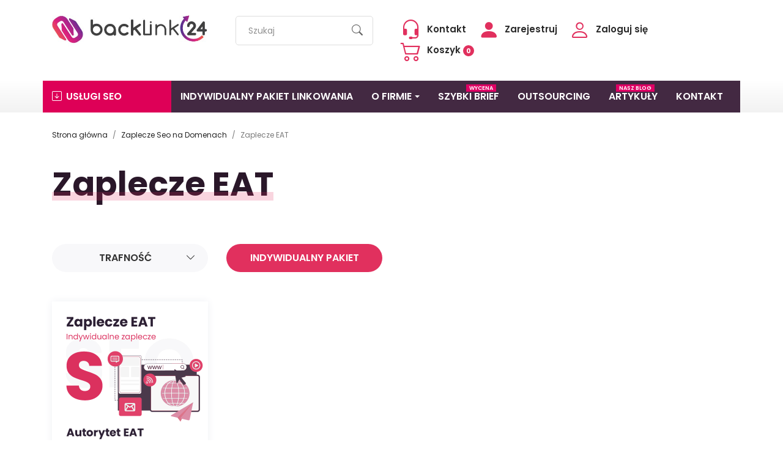

--- FILE ---
content_type: text/html; charset=utf-8
request_url: https://backlink24.pl/zaplecze-eat
body_size: 11153
content:
<!doctype html>
<html lang="pl-PL">

<head>
<meta charset="utf-8">
<meta http-equiv="x-ua-compatible" content="ie=edge">



<title>Zaplecze EAT</title>

<meta name="description" content="">
<meta name="keywords" content="">

<link rel="canonical" href="https://backlink24.pl/zaplecze-eat">
  
<script type="application/ld+json">
{
"@context": "https://schema.org",
"@type": "Organization",
"name" : "Backlink24 - Sklep SEO",
"url" : "https://backlink24.pl/",
	"logo": {
	"@type": "ImageObject",
	"url":"https://backlink24.pl/img/logo-1651120507.jpg"
}
}
</script>

<script type="application/ld+json">
{
"@context": "https://schema.org",
"@type": "WebPage",
"isPartOf": {
	"@type": "WebSite",
	"url":  "https://backlink24.pl/",
	"name": "Backlink24 - Sklep SEO"
},
"name": "Zaplecze EAT",
"url":  "https://backlink24.pl/zaplecze-eat"
}
</script>


<script type="application/ld+json">
{
"@context": "https://schema.org",
"@type": "BreadcrumbList",
"itemListElement": [
{
	"@type": "ListItem",
	"position": 1,
	"name": "Strona główna",
	"item": "https://backlink24.pl/"
},{
	"@type": "ListItem",
	"position": 2,
	"name": "Zaplecze Seo na Domenach",
	"item": "https://backlink24.pl/zaplecze-seo-na-domenach"
},{
	"@type": "ListItem",
	"position": 3,
	"name": "Zaplecze EAT",
	"item": "https://backlink24.pl/zaplecze-eat"
}]
}
</script>

  
<script type="application/ld+json">
{
"@context": "https://schema.org",
"@type": "ItemList",
"itemListElement": [
{
	"@type": "ListItem",
	"position": 1,
	"name": "Zaplecze EAT (S)",
	"url": "https://backlink24.pl/zaplecze-seo-na-domenach/zaplecze-eat-s"
}]
}
</script>

  




<meta property="og:title" content="Zaplecze EAT" />
<meta property="og:description" content="" />
<meta property="og:url" content="https://backlink24.pl/zaplecze-eat" />
<meta property="og:site_name" content="Backlink24 - Sklep SEO" />
<meta property="og:type" content="website" />
<meta property="og:image" content="https://backlink24.pl/seo.png" />

  



<meta name="viewport" content="width=device-width, initial-scale=1">


<link rel="icon" type="image/vnd.microsoft.icon" href="https://backlink24.pl/img/favicon.ico?1651153718">
<link rel="shortcut icon" type="image/x-icon" href="https://backlink24.pl/img/favicon.ico?1651153718">
<link rel="apple-touch-icon" sizes="180x180" href="https://backlink24.pl/apple-touch-icon.png">
<link rel="icon" type="image/png" sizes="32x32" href="https://backlink24.pl/favicon-32x32.png">
<link rel="icon" type="image/png" sizes="16x16" href="https://backlink24.pl/favicon-16x16.png">
<link rel="mask-icon" href="https://backlink24.pl/safari-pinned-tab.svg" color="#e1305e">
<meta name="msapplication-TileColor" content="#e1305e">
<meta name="theme-color" content="#ffffff">


<link rel="stylesheet" href="https://backlink24.pl/themes/seo/assets/cache/theme-735a45471.css" type="text/css" media="all">


<script src="https://challenges.cloudflare.com/turnstile/v0/api.js" async></script>
<script>
	var cart_url = "https:\/\/backlink24.pl\/zamowienie";
	var myprestaloyaltyurl = "https:\/\/backlink24.pl\/zamowienie?ajax=1&myprestaloyaltyurl=1";
	var pla_addtocart_hide = 0;
	var prestashop = {"cart":{"products":[],"totals":{"total":{"type":"total","label":"Razem","amount":0,"value":"0,00\u00a0z\u0142"},"total_including_tax":{"type":"total","label":"Suma (brutto)","amount":0,"value":"0,00\u00a0z\u0142"},"total_excluding_tax":{"type":"total","label":"Suma (netto)","amount":0,"value":"0,00\u00a0z\u0142"}},"subtotals":{"products":{"type":"products","label":"Produkty","amount":0,"value":"0,00\u00a0z\u0142"},"discounts":null,"shipping":{"type":"shipping","label":"Wysy\u0142ka","amount":0,"value":""},"tax":null},"products_count":0,"summary_string":"0 sztuk","vouchers":{"allowed":1,"added":[]},"discounts":[],"minimalPurchase":0,"minimalPurchaseRequired":""},"currency":{"id":1,"name":"Z\u0142oty polski","iso_code":"PLN","iso_code_num":"985","sign":"z\u0142"},"customer":{"lastname":null,"firstname":null,"email":null,"birthday":null,"newsletter":null,"newsletter_date_add":null,"optin":null,"website":null,"company":null,"siret":null,"ape":null,"is_logged":false,"gender":{"type":null,"name":null},"addresses":[]},"language":{"name":"Polski (Polish)","iso_code":"pl","locale":"pl-PL","language_code":"pl","is_rtl":"0","date_format_lite":"Y-m-d","date_format_full":"Y-m-d H:i:s","id":1},"page":{"title":"","canonical":"https:\/\/backlink24.pl\/zaplecze-eat","meta":{"title":"Zaplecze EAT","description":"","keywords":"","robots":"index"},"page_name":"category","body_classes":{"lang-pl":true,"lang-rtl":false,"country-PL":true,"currency-PLN":true,"layout-full-width":true,"page-category":true,"tax-display-enabled":true,"category-id-60":true,"category-Zaplecze EAT":true,"category-id-parent-9":true,"category-depth-level-3":true},"admin_notifications":[]},"shop":{"name":"Backlink24 - Sklep SEO","logo":"https:\/\/backlink24.pl\/img\/logo-1651120507.jpg","stores_icon":"https:\/\/backlink24.pl\/img\/logo_stores.png","favicon":"https:\/\/backlink24.pl\/img\/favicon.ico"},"urls":{"base_url":"https:\/\/backlink24.pl\/","current_url":"https:\/\/backlink24.pl\/zaplecze-eat","shop_domain_url":"https:\/\/backlink24.pl","img_ps_url":"https:\/\/backlink24.pl\/img\/","img_cat_url":"https:\/\/backlink24.pl\/img\/c\/","img_lang_url":"https:\/\/backlink24.pl\/img\/l\/","img_prod_url":"https:\/\/backlink24.pl\/img\/p\/","img_manu_url":"https:\/\/backlink24.pl\/img\/m\/","img_sup_url":"https:\/\/backlink24.pl\/img\/su\/","img_ship_url":"https:\/\/backlink24.pl\/img\/s\/","img_store_url":"https:\/\/backlink24.pl\/img\/st\/","img_col_url":"https:\/\/backlink24.pl\/img\/co\/","img_url":"https:\/\/backlink24.pl\/themes\/seo\/assets\/img\/","css_url":"https:\/\/backlink24.pl\/themes\/seo\/assets\/css\/","js_url":"https:\/\/backlink24.pl\/themes\/seo\/assets\/js\/","pic_url":"https:\/\/backlink24.pl\/upload\/","pages":{"address":"https:\/\/backlink24.pl\/dane","addresses":"https:\/\/backlink24.pl\/adresy","authentication":"https:\/\/backlink24.pl\/konto","cart":"https:\/\/backlink24.pl\/zamowienie","category":"https:\/\/backlink24.pl\/index.php?controller=category","cms":"https:\/\/backlink24.pl\/index.php?controller=cms","contact":"https:\/\/backlink24.pl\/formularz","discount":"https:\/\/backlink24.pl\/kody-rabatowe","guest_tracking":"https:\/\/backlink24.pl\/status","history":"https:\/\/backlink24.pl\/historia","identity":"https:\/\/backlink24.pl\/ustawienia","index":"https:\/\/backlink24.pl\/","my_account":"https:\/\/backlink24.pl\/klient","order_confirmation":"https:\/\/backlink24.pl\/podsumowanie","order_detail":"https:\/\/backlink24.pl\/index.php?controller=order-detail","order_follow":"https:\/\/backlink24.pl\/index.php?controller=order-follow","order":"https:\/\/backlink24.pl\/zamawiam","order_return":"https:\/\/backlink24.pl\/index.php?controller=order-return","order_slip":"https:\/\/backlink24.pl\/index.php?controller=order-slip","pagenotfound":"https:\/\/backlink24.pl\/404","password":"https:\/\/backlink24.pl\/reset","pdf_invoice":"https:\/\/backlink24.pl\/index.php?controller=pdf-invoice","pdf_order_return":"https:\/\/backlink24.pl\/index.php?controller=pdf-order-return","pdf_order_slip":"https:\/\/backlink24.pl\/index.php?controller=pdf-order-slip","prices_drop":"https:\/\/backlink24.pl\/promocje","product":"https:\/\/backlink24.pl\/index.php?controller=product","search":"https:\/\/backlink24.pl\/info","sitemap":"https:\/\/backlink24.pl\/index.php?controller=sitemap","stores":"https:\/\/backlink24.pl\/index.php?controller=stores","supplier":"https:\/\/backlink24.pl\/index.php?controller=supplier","register":"https:\/\/backlink24.pl\/konto?create_account=1","order_login":"https:\/\/backlink24.pl\/zamawiam?login=1"},"alternative_langs":[],"theme_assets":"\/themes\/seo\/assets\/","actions":{"logout":"https:\/\/backlink24.pl\/?mylogout="},"no_picture_image":{"bySize":{"home_mini":{"url":"https:\/\/backlink24.pl\/img\/p\/pl-default-home_mini.jpg","width":98,"height":98},"small_default":{"url":"https:\/\/backlink24.pl\/img\/p\/pl-default-small_default.jpg","width":120,"height":120},"cart_default":{"url":"https:\/\/backlink24.pl\/img\/p\/pl-default-cart_default.jpg","width":125,"height":125},"home_default":{"url":"https:\/\/backlink24.pl\/img\/p\/pl-default-home_default.jpg","width":250,"height":250},"medium_default":{"url":"https:\/\/backlink24.pl\/img\/p\/pl-default-medium_default.jpg","width":380,"height":380},"large_default":{"url":"https:\/\/backlink24.pl\/img\/p\/pl-default-large_default.jpg","width":500,"height":500},"konfigurator_top":{"url":"https:\/\/backlink24.pl\/img\/p\/pl-default-konfigurator_top.jpg","width":1290,"height":200}},"small":{"url":"https:\/\/backlink24.pl\/img\/p\/pl-default-home_mini.jpg","width":98,"height":98},"medium":{"url":"https:\/\/backlink24.pl\/img\/p\/pl-default-home_default.jpg","width":250,"height":250},"large":{"url":"https:\/\/backlink24.pl\/img\/p\/pl-default-konfigurator_top.jpg","width":1290,"height":200},"legend":""}},"configuration":{"display_taxes_label":true,"display_prices_tax_incl":true,"is_catalog":false,"show_prices":true,"opt_in":{"partner":false},"quantity_discount":{"type":"discount","label":"Rabat Jednostkowy"},"voucher_enabled":1,"return_enabled":0},"field_required":[],"breadcrumb":{"links":[{"title":"Strona g\u0142\u00f3wna","url":"https:\/\/backlink24.pl\/"},{"title":"Zaplecze Seo na Domenach","url":"https:\/\/backlink24.pl\/zaplecze-seo-na-domenach"},{"title":"Zaplecze EAT","url":"https:\/\/backlink24.pl\/zaplecze-eat"}],"count":3},"link":{"protocol_link":"https:\/\/","protocol_content":"https:\/\/"},"time":1768907721,"static_token":"c9671da41a710ee4c212aeed9aaa34d9","token":"eaeae6ddac37d9c0564919e1265f98d6","debug":false};
	var static_token = "c9671da41a710ee4c212aeed9aaa34d9";
	var x13LangId = 1;
	var x13gusdata_ajax_url = "https:\/\/backlink24.pl\/module\/x13gusdata\/ajax";
	var x13gusdata_download_btn_text = "Pobierz dane";
	var x13gusdata_downloading_btn_text = "Pobieranie...";
	var x13gusdata_empty_nip = "Pole numer NIP jest puste";
	var x13gusdata_gus_inline_display_method = true;
	var x13gusdata_invalid_nip = "Niepoprawny numer NIP";
	var x13webp_ajax_convert_url = "https:\/\/backlink24.pl\/module\/x13webp\/ajax?ajax=1&convertImages=1";
</script>


<script type="text/javascript">
    var Days_text = 'Dni';
    var Hours_text = 'Godz.';
    var Mins_text = 'Min.(y)';
    var Sec_text = 'Sek(s)';
</script><style>
                 </style>    

<script>
    var display_end_message = "0";
    var end_page_message = "That&#039;s All Folks!!";
    var display_loading_message = "0";
    var loading_message = "Loading...";
    var scroll_type = "0";
    var load_more_link_frequency = "1";
    var load_more_link_page = "Load More";
    var background_color_top_link = "#ff9800";     var image_url = "https://backlink24.pl/modules/infinitescroll/views/img/front/";     var gif_url  = "https://backlink24.pl/modules/infinitescroll/views/img/front/loader.gif";     var background_color = "#a27fab";
    var text_color = "#ffffff";
    var border_color = "#ac89b5";
    var selector_item = ".js-product";
    var selector_container = ".products-seo";
    var selector_next = "nav.pagination a.next";
    var selector_pagination = "nav.pagination";
    var version = "6";
    var ismobile = "0";
    
    /* Ujjwal Joshi made changes on 18-Aug-2017 to add Custom JS Field */
            document.addEventListener("DOMContentLoaded", function(event) {
                     });
        

</script>
<script async src="https://www.googletagmanager.com/gtag/js?id=G-JFZH4N70YF"></script>
<script>
  window.dataLayer = window.dataLayer || [];
  function gtag(){dataLayer.push(arguments);}
  gtag('js', new Date());
  gtag(
    'config',
    'G-JFZH4N70YF',
    {
      'debug_mode':false
                      }
  );
</script>

<script type="text/javascript" data-keepinline="true">

	(function(w,d,s,l,i){w[l]=w[l]||[];w[l].push({'gtm.start':
	new Date().getTime(),event:'gtm.js'});var f=d.getElementsByTagName(s)[0],
	j=d.createElement(s),dl=l!='dataLayer'?'&l='+l:'';j.async=true;j.src=
	'https://www.googletagmanager.com/gtm.js?id='+i+dl;f.parentNode.insertBefore(j,f);
	})(window,document,'script','dataLayer','GTM-TXGQRWBZ');

</script>






<link rel="preconnect" href="https://fonts.googleapis.com">
<link rel="preconnect" href="https://fonts.gstatic.com" crossorigin>
<link href="https://fonts.googleapis.com/css2?family=Poppins:wght@400;600;700&display=swap" rel="stylesheet">

<link rel="stylesheet" href="https://cdn.jsdelivr.net/npm/bootstrap-icons@1.8.1/font/bootstrap-icons.css">

	<!-- Meta Pixel Code -->
	
	<script>
	!function(f,b,e,v,n,t,s)
	{if(f.fbq)return;n=f.fbq=function(){n.callMethod?
	n.callMethod.apply(n,arguments):n.queue.push(arguments)};
	if(!f._fbq)f._fbq=n;n.push=n;n.loaded=!0;n.version='2.0';
	n.queue=[];t=b.createElement(e);t.async=!0;
	t.src=v;s=b.getElementsByTagName(e)[0];
	s.parentNode.insertBefore(t,s)}(window, document,'script',
	'https://connect.facebook.net/en_US/fbevents.js');
	fbq('init', '3290288547961396');
	fbq('track', 'PageView');
	</script>
	<noscript><img height="1" width="1" style="display:none"
	src="https://www.facebook.com/tr?id=3290288547961396&ev=PageView&noscript=1"
	/></noscript>
	
	<!-- End Meta Pixel Code -->

<script 
  id="Cookiebot"
  src="https://consent.cookiebot.com/uc.js?cbid=c4728276-2aa9-447b-86e3-22e0178ca52a"
  type="text/javascript"
  async
></script>

<!-- Google tag (gtag.js) --><script async src="https://www.googletagmanager.com/gtag/js?id=AW-947889398"></script> <script> window.dataLayer = window.dataLayer || []; function gtag(){dataLayer.push(arguments);} gtag('js', new Date()); gtag('config', 'AW-947889398'); </script></head>

<body id="category" class="lang-pl country-pl currency-pln layout-full-width page-category tax-display-enabled category-id-60 category-zaplecze-eat category-id-parent-9 category-depth-level-3">

<!-- Google tag (gtag.js) -->

<script async src="https://www.googletagmanager.com/gtag/js?id=AW-947889398"></script>
<script>
  window.dataLayer = window.dataLayer || [];
  function gtag(){dataLayer.push(arguments);}
  gtag('js', new Date());

  gtag('config', 'AW-947889398');
</script>


<noscript><iframe src="https://www.googletagmanager.com/ns.html?id=GTM-TXGQRWBZ"
height="0" width="0" style="display:none;visibility:hidden"></iframe></noscript>


<header id="header" class="header-seo mb-2 js-header"> 
<div class="container header-top-seo py-1">
	<div class="row">
		<div class="col-lg-3 header-logo-seo">
			<a href="https://backlink24.pl/"><img class="img-fluid lazy" data-src="https://backlink24.pl/img/logo-1651120507.jpg" alt="Backlink24 - Sklep SEO" width="470" height="110"></a>		</div>
		<div class="col-lg-3 hidden-md-down header-search-seo"><div class="search" data-search-controller-url="//backlink24.pl/info">
<form method="get" action="//backlink24.pl/info">
    <input type="hidden" name="controller" value="search">
    <input type="text" name="s" value="" placeholder="Szukaj" aria-label="Szukaj">
	<button type="submit"><i class="bi bi-search"></i></button>
</form>
</div>
</div>
		<div class="col-lg-6 my-1 header-links-seo"><div class="contact d-inline-block"><a href="https://backlink24.pl/formularz"><i class="bi bi-headset"></i> <span>Kontakt</span></a></div>
<div class="contact mx-1 d-none d-md-inline-block">
<a href="https://backlink24.pl/konto?create_account=1" rel="nofollow">
	<i class="bi bi-person-fill"></i>
	<span>Zarejestruj</span>
</a>
</div>


<div class="user mr-1 d-inline-block">
<a href="https://backlink24.pl/klient" rel="nofollow">
	<i class="bi bi-person"></i>
	<span>Zaloguj się</span>
</a>
</div>

<div class="user mr-1 d-inline-block d-md-none">
<a href="https://backlink24.pl/konto?create_account=1" rel="nofollow">
	<i class="bi bi-person-fill"></i>
	<span>Zarejestruj</span>
</a>
</div>

<div id="_desktop_cart" class="carts d-inline-block">
<div class="blockcart cart-preview inactive" data-refresh-url="//backlink24.pl/module/ps_shoppingcart/ajax">
	<div class="header">
		<a rel="nofollow" href="https://backlink24.pl/zamowienie?action=show">
			<i class="bi bi-cart2"></i>
			<span>Koszyk</span>
			<span class="cart-products-count">0</span>
		</a>
	</div>
</div>
</div>
</div>
	</div>
</div>

<div class="header-middle-seo ets_mm_megamenu 
	layout_layout1 
	 
	  
	transition_fade   
	transition_floating 
	 
	sticky_disabled 
	 
	ets-dir-ltr	hook-default	single_layout		" data-bggray="bg_gray">
	<div class="ets_mm_megamenu_content">
		<div class="container">
		<div class="ets_mm_megamenu_content_content">
			<div class="ybc-menu-toggle ybc-menu-btn closed">
				<span class="ybc-menu-button-toggle_icon"><i class="bi bi-list"></i></span>
				Menu
			</div>
			<ul class="mm_menus_ul   hide_icon_vertical">
	<li class="close_menu">Menu</li>
		<li class="mm_menus_li mm_menus_li_tab mm_has_sub mm_sub_align_left display_tabs_in_full_width" style="width: 210px">
		<a  href="https://backlink24.pl/konfigurator" style="color:#ffffff;background-color:#de0057;font-size:16px;">
			<span class="mm_menu_content_title">
							<i class="fa bi bi-arrow-down-square"></i>
							Usługi SEO
									</span>
		</a>

							<span class="arrow closed"></span>
				
		
		
		<ul class="mm_columns_ul mm_columns_ul_tab " style="width:100%; font-size:14px;">
					<li class="mm_tabs_li mm_tabs_has_content   ver_alway_hide">

				<div class="mm_tab_li_content closed" style="width: 300px">
					<span class="mm_tab_name mm_tab_toggle mm_tab_has_child">
						<span class="mm_tab_toggle_title">
													<a href="https://backlink24.pl/pakiety-seo">
																			<i class="fa bi bi-boxes"></i>
													Pakiety SEO
																			</a>
												</span>
					</span>
				</div>
				
								<ul class="mm_columns_contents_ul hidden-lg-down" style="width:calc(100% - 300px + 2px); left: 300px;right: 300px; background-image:url('https://backlink24.pl/img/ets_megamenu/dea3e95c18-shadow.jpg');background-position:bottom right">
									<li class="mm_columns_li column_size_3  mm_has_sub">
											<ul class="mm_blocks_ul">
													<li data-id-block="76" class="mm_blocks_li">
								    
<div class="ets_mm_block mm_block_type_category ">
	<span class="h4"  style="font-size:16px">Pakiety SEO</span>
	<div class="ets_mm_block_content">        
			<ul class="ets_mm_categories">
	<li >
	<a href="https://backlink24.pl/dywersyfikacja-linkow">Dywersyfikacja linków</a>
		</li>
	<li >
	<a href="https://backlink24.pl/frazy-lokalne">Frazy lokalne</a>
		</li>
	<li >
	<a href="https://backlink24.pl/frazy-ogolne">Frazy ogólne</a>
		</li>
	<li >
	<a href="https://backlink24.pl/pakiet-firmowy">Pakiet firmowy</a>
		</li>
	<li >
	<a href="https://backlink24.pl/pakiet-trust-rank">Pakiet trust rank</a>
		</li>
	<li >
	<a href="https://backlink24.pl/poczatek-linkowania">Początek linkowania</a>
		</li>
	<li >
	<a href="https://backlink24.pl/sklepy-internetowe">Sklepy internetowe</a>
		</li>
</ul>
		</div>
	
</div>

							</li>
												</ul>
										</li>
									<li class="mm_columns_li column_size_5  mm_has_sub">
											<ul class="mm_blocks_ul">
													<li data-id-block="77" class="mm_blocks_li">
								    
<div class="ets_mm_block mm_block_type_product ">
	<span class="h4"  style="font-size:16px">Polecamy</span>
	<div class="ets_mm_block_content">        
			
<article class="d-block clearfix thumbnail-container js-product-miniature" data-id-product="25" data-id-product-attribute="0">
	
	<a href="https://backlink24.pl/pakiety-seo/pakiet-start-m" class="thumbnail product-thumbnail">
				<img class="lazy" data-src="https://backlink24.pl/21-home_mini/pakiet-start-m.jpg" alt="Pakiet Start (M)" />
	</a>
	

	

	<h4><a href="https://backlink24.pl/pakiety-seo/pakiet-start-m">Pakiet Start (M)
		</a></h4>
	
			<small> W tym pakiecie zostanie pozyskane 35 linków z następujących źródeł profile...</small>
	
	
		
	<span class="price">290,00 zł</span>
	
	
	
	
	
</article>
<article class="d-block clearfix thumbnail-container js-product-miniature" data-id-product="3" data-id-product-attribute="0">
	
	<a href="https://backlink24.pl/pakiety-seo/pakiet-sklep-m" class="thumbnail product-thumbnail">
				<img class="lazy" data-src="https://backlink24.pl/20-home_mini/pakiet-sklep-m.jpg" alt="Pakiet sklep (M)" />
	</a>
	

	

	<h4><a href="https://backlink24.pl/pakiety-seo/pakiet-sklep-m">Pakiet sklep (M)
		</a></h4>
	
			<small> W tym pakiecie pozyskamy 93 linki z następujących źródeł katalogi,profile...</small>
	
	
		
	<span class="price">259,00 zł</span>
	
	
	
	
	
</article>
<article class="d-block clearfix thumbnail-container js-product-miniature" data-id-product="160" data-id-product-attribute="0">
	
	<a href="https://backlink24.pl/pakiety-seo/pakiet-firmowy-m" class="thumbnail product-thumbnail">
				<img class="lazy" data-src="https://backlink24.pl/33-home_mini/pakiet-firmowy-m.jpg" alt="Pakiet Firmowy  (M)" />
	</a>
	

	

	<h4><a href="https://backlink24.pl/pakiety-seo/pakiet-firmowy-m">Pakiet Firmowy  (M)
		</a></h4>
	
			<small> Pozyskanie 100 linków przeznaczonych dla stron firmowych </small>
	
	
		
	<span class="price">828,00 zł</span>
	
	
	
	
	
</article>
		</div>
	
</div>

							</li>
												</ul>
										</li>
								</ul>
								
			</li>
					<li class="mm_tabs_li mm_tabs_has_content   ver_alway_hide">

				<div class="mm_tab_li_content closed" style="width: 300px">
					<span class="mm_tab_name mm_tab_toggle mm_tab_has_child">
						<span class="mm_tab_toggle_title">
													<a href="https://backlink24.pl/linki-tematyczne">
																			<i class="fa bi bi-building"></i>
													Linki tematyczne
																			</a>
												</span>
					</span>
				</div>
				
								<ul class="mm_columns_contents_ul hidden-lg-down" style="width:calc(100% - 300px + 2px); left: 300px;right: 300px; background-image:url('https://backlink24.pl/img/ets_megamenu/dea3e95c18-shadow.jpg');background-position:bottom right">
									<li class="mm_columns_li column_size_3  mm_has_sub">
											<ul class="mm_blocks_ul">
													<li data-id-block="7" class="mm_blocks_li">
								    
<div class="ets_mm_block mm_block_type_category ">
	<span class="h4"  style="font-size:16px">Tematyka</span>
	<div class="ets_mm_block_content">        
			<ul class="ets_mm_categories">
	<li >
	<a href="https://backlink24.pl/biznes-i-prawo">Biznes i Prawo</a>
		</li>
	<li >
	<a href="https://backlink24.pl/branza-it">Branża IT</a>
		</li>
	<li >
	<a href="https://backlink24.pl/budownictwodom">Budownictwo/Dom</a>
		</li>
	<li >
	<a href="https://backlink24.pl/finanse">Finanse</a>
		</li>
	<li >
	<a href="https://backlink24.pl/medycyna">Medycyna</a>
		</li>
	<li >
	<a href="https://backlink24.pl/motoryzacja">Motoryzacja</a>
		</li>
	<li >
	<a href="https://backlink24.pl/sklep-internetowy">Sklep Internetowy</a>
		</li>
	<li >
	<a href="https://backlink24.pl/slubwesela">Ślub/Wesela</a>
		</li>
	<li >
	<a href="https://backlink24.pl/transport">Transport</a>
		</li>
	<li >
	<a href="https://backlink24.pl/turystyka">Turystyka</a>
		</li>
	<li >
	<a href="https://backlink24.pl/zdrowie-i-uroda">Zdrowie i Uroda</a>
		</li>
</ul>
		</div>
	
</div>

							</li>
												</ul>
										</li>
									<li class="mm_columns_li column_size_3  mm_has_sub">
											<ul class="mm_blocks_ul">
													<li data-id-block="8" class="mm_blocks_li">
								    
<div class="ets_mm_block mm_block_type_category ">
	<span class="h4"  style="font-size:16px">Tematyka</span>
	<div class="ets_mm_block_content">        
			<ul class="ets_mm_categories">
	<li >
	<a href="https://backlink24.pl/anglojezyczne">Anglojęzyczne</a>
		</li>
	<li >
	<a href="https://backlink24.pl/e-commerce">E-commerce</a>
		</li>
	<li >
	<a href="https://backlink24.pl/edukacja-i-nauka">Edukacja i Nauka</a>
		</li>
	<li >
	<a href="https://backlink24.pl/elektronika">Elektronika</a>
		</li>
	<li >
	<a href="https://backlink24.pl/fotografia">Fotografia</a>
		</li>
	<li >
	<a href="https://backlink24.pl/komputery-i-internet">Komputery i internet</a>
		</li>
	<li >
	<a href="https://backlink24.pl/kultura-i-sztuka">Kultura i sztuka</a>
		</li>
	<li >
	<a href="https://backlink24.pl/moda">Moda</a>
		</li>
	<li >
	<a href="https://backlink24.pl/ogrod">Ogród</a>
		</li>
	<li >
	<a href="https://backlink24.pl/restauracje-i-kulinaria">Restauracje i kulinaria</a>
		</li>
	<li >
	<a href="https://backlink24.pl/zoologiczny">Zoologiczny</a>
		</li>
</ul>
		</div>
	
</div>

							</li>
												</ul>
										</li>
									<li class="mm_columns_li column_size_5  mm_has_sub">
											<ul class="mm_blocks_ul">
													<li data-id-block="21" class="mm_blocks_li">
								    
<div class="ets_mm_block mm_block_type_product ">
	<span class="h4"  style="font-size:16px">Polecamy</span>
	<div class="ets_mm_block_content">        
			
<article class="d-block clearfix thumbnail-container js-product-miniature" data-id-product="86" data-id-product-attribute="0">
	
	<a href="https://backlink24.pl/linki-tematyczne/pakiet-turystyka-m" class="thumbnail product-thumbnail">
				<img class="lazy" data-src="https://backlink24.pl/57-home_mini/pakiet-turystyka-m.jpg" alt="Pakiet Turystyka (M)" />
	</a>
	

	

	<h4><a href="https://backlink24.pl/linki-tematyczne/pakiet-turystyka-m">Pakiet Turystyka (M)
		</a></h4>
	
			<small> Pozyskanie 37 tematycznych linków z branży turystycznej </small>
	
	
		
	<span class="price">349,00 zł</span>
	
	
	
	
	
</article>
<article class="d-block clearfix thumbnail-container js-product-miniature" data-id-product="135" data-id-product-attribute="0">
	
	<a href="https://backlink24.pl/linki-tematyczne/pakiet-elektronika-m" class="thumbnail product-thumbnail">
				<img class="lazy" data-src="https://backlink24.pl/85-home_mini/pakiet-elektronika-m.jpg" alt="Pakiet Elektronika (M)" />
	</a>
	

	

	<h4><a href="https://backlink24.pl/linki-tematyczne/pakiet-elektronika-m">Pakiet Elektronika (M)
		</a></h4>
	
			<small>  Pozyskanie 63 tematycznych linków z branży elektronika  </small>
	
	
		
	<span class="price">799,00 zł</span>
	
	
	
	
	
</article>
<article class="d-block clearfix thumbnail-container js-product-miniature" data-id-product="132" data-id-product-attribute="0">
	
	<a href="https://backlink24.pl/linki-tematyczne/pakiet-e-commerce-m" class="thumbnail product-thumbnail">
				<img class="lazy" data-src="https://backlink24.pl/102-home_mini/pakiet-e-commerce-m.jpg" alt="Pakiet E-commerce (M)" />
	</a>
	

	

	<h4><a href="https://backlink24.pl/linki-tematyczne/pakiet-e-commerce-m">Pakiet E-commerce (M)
		</a></h4>
	
			<small>  Pozyskanie 63 tematycznych linków z branży e-commerce  </small>
	
	
		
	<span class="price">799,00 zł</span>
	
	
	
	
	
</article>
		</div>
	
</div>

							</li>
												</ul>
										</li>
								</ul>
								
			</li>
					<li class="mm_tabs_li   ver_alway_hide">

				<div class="mm_tab_li_content closed" style="width: 300px">
					<span class="mm_tab_name mm_tab_toggle">
						<span class="mm_tab_toggle_title">
													<a href="https://backlink24.pl/linki-z-artykulow">
																			<i class="fa bi-card-text"></i>
													Artykuły sponsorowane
																			</a>
												</span>
					</span>
				</div>
				
								
			</li>
					<li class="mm_tabs_li   ver_alway_hide">

				<div class="mm_tab_li_content closed" style="width: 300px">
					<span class="mm_tab_name mm_tab_toggle">
						<span class="mm_tab_toggle_title">
													<a href="https://backlink24.pl/pakiety-premium">
																			<i class="fa bi-percent"></i>
													Pakiety premium
																			</a>
												</span>
					</span>
				</div>
				
								
			</li>
					<li class="mm_tabs_li   ver_alway_hide">

				<div class="mm_tab_li_content closed" style="width: 300px">
					<span class="mm_tab_name mm_tab_toggle">
						<span class="mm_tab_toggle_title">
													<a href="https://backlink24.pl/pakiety-pod-seo-ai">
																			<i class="fa bi bi-cast"></i>
													Pakiety pod SEO AI
																			</a>
												</span>
					</span>
				</div>
				
								
			</li>
					<li class="mm_tabs_li   ver_alway_hide">

				<div class="mm_tab_li_content closed" style="width: 300px">
					<span class="mm_tab_name mm_tab_toggle">
						<span class="mm_tab_toggle_title">
													<a href="https://backlink24.pl/pakiety-premium-e-commerce">
																			<i class="fa bi bi-cart2"></i>
													Pakiety premium e-commerce
																			</a>
												</span>
					</span>
				</div>
				
								
			</li>
					<li class="mm_tabs_li   ver_alway_hide">

				<div class="mm_tab_li_content closed" style="width: 300px">
					<span class="mm_tab_name mm_tab_toggle">
						<span class="mm_tab_toggle_title">
													<a href="https://backlink24.pl/linki-o-wysokim-autorytecie">
																			<i class="fa bi bi-graph-up-arrow"></i>
													Linki o wysokim autorytecie
																			</a>
												</span>
					</span>
				</div>
				
								
			</li>
					<li class="mm_tabs_li   ver_alway_hide">

				<div class="mm_tab_li_content closed" style="width: 300px">
					<span class="mm_tab_name mm_tab_toggle">
						<span class="mm_tab_toggle_title">
													<a href="https://backlink24.pl/linki-dofollow">
																			<i class="fa bi bi-journal-arrow-up"></i>
													Linki dofollow
																			</a>
												</span>
					</span>
				</div>
				
								
			</li>
					<li class="mm_tabs_li   ver_alway_hide">

				<div class="mm_tab_li_content closed" style="width: 300px">
					<span class="mm_tab_name mm_tab_toggle">
						<span class="mm_tab_toggle_title">
													<a href="https://backlink24.pl/linki-nofollow">
																			<i class="fa bi bi-journal-medical"></i>
													Linki nofollow
																			</a>
												</span>
					</span>
				</div>
				
								
			</li>
					<li class="mm_tabs_li   ver_alway_hide">

				<div class="mm_tab_li_content closed" style="width: 300px">
					<span class="mm_tab_name mm_tab_toggle">
						<span class="mm_tab_toggle_title">
													<a href="https://backlink24.pl/linki-abonamentowe">
																			<i class="fa bi bi-journal-bookmark"></i>
													Linki abonamentowe
																			</a>
												</span>
					</span>
				</div>
				
								
			</li>
					<li class="mm_tabs_li   ver_alway_hide">

				<div class="mm_tab_li_content closed" style="width: 300px">
					<span class="mm_tab_name mm_tab_toggle">
						<span class="mm_tab_toggle_title">
													<a href="https://backlink24.pl/pozycjonowanie-lokalne">
																			<i class="fa bi bi-geo-alt"></i>
													Pozycjonowanie lokalne
																			</a>
												</span>
					</span>
				</div>
				
								
			</li>
					<li class="mm_tabs_li   ver_alway_hide">

				<div class="mm_tab_li_content closed" style="width: 300px">
					<span class="mm_tab_name mm_tab_toggle">
						<span class="mm_tab_toggle_title">
													<a href="https://backlink24.pl/katalogowanie-stron">
																			<i class="fa bi bi-stickies"></i>
													Katalogowanie stron
																			</a>
												</span>
					</span>
				</div>
				
								
			</li>
					<li class="mm_tabs_li   ver_alway_hide">

				<div class="mm_tab_li_content closed" style="width: 300px">
					<span class="mm_tab_name mm_tab_toggle">
						<span class="mm_tab_toggle_title">
													<a href="https://backlink24.pl/wizytowki-brand">
																			<i class="fa bi bi-briefcase"></i>
													Wizytówki brand
																			</a>
												</span>
					</span>
				</div>
				
								
			</li>
					<li class="mm_tabs_li   ver_alway_hide">

				<div class="mm_tab_li_content closed" style="width: 300px">
					<span class="mm_tab_name mm_tab_toggle">
						<span class="mm_tab_toggle_title">
													<a href="https://backlink24.pl/linki-z-postow">
																			<i class="fa bi bi-postcard"></i>
													Linki z postów
																			</a>
												</span>
					</span>
				</div>
				
								
			</li>
					<li class="mm_tabs_li   ver_alway_hide">

				<div class="mm_tab_li_content closed" style="width: 300px">
					<span class="mm_tab_name mm_tab_toggle">
						<span class="mm_tab_toggle_title">
													<a href="https://backlink24.pl/komentarze-na-blogach">
																			<i class="fa bi bi-chat-dots"></i>
													Komentarze na blogach
																			</a>
												</span>
					</span>
				</div>
				
								
			</li>
					<li class="mm_tabs_li mm_tab_content_hoz   ver_alway_hide">

				<div class="mm_tab_li_content closed" style="width: 300px">
					<span class="mm_tab_name mm_tab_toggle">
						<span class="mm_tab_toggle_title">
													<a href="https://backlink24.pl/seo/relinkowanie">
																			<i class="fa bi bi-info-circle-fill"></i>
													Relinkowanie
																			</a>
												</span>
					</span>
				</div>
				
								
			</li>
					<li class="mm_tabs_li   ver_alway_hide">

				<div class="mm_tab_li_content closed" style="width: 300px">
					<span class="mm_tab_name mm_tab_toggle">
						<span class="mm_tab_toggle_title">
													<a href="https://backlink24.pl/linki-zagraniczne">
																			<i class="fa bi bi-gear"></i>
													Linki zagraniczne
																			</a>
												</span>
					</span>
				</div>
				
								
			</li>
					<li class="mm_tabs_li mm_tabs_has_content   ver_alway_hide">

				<div class="mm_tab_li_content closed" style="width: 300px">
					<span class="mm_tab_name mm_tab_toggle mm_tab_has_child">
						<span class="mm_tab_toggle_title">
													<a href="https://backlink24.pl/zaplecze-seo-na-domenach">
																			<i class="fa bi bi-code-slash"></i>
													Zaplecze na domenach
																			</a>
												</span>
					</span>
				</div>
				
								<ul class="mm_columns_contents_ul hidden-lg-down" style="width:calc(100% - 300px + 2px); left: 300px;right: 300px; background-image:url('https://backlink24.pl/img/ets_megamenu/dea3e95c18-shadow.jpg');background-position:bottom right">
									<li class="mm_columns_li column_size_3  mm_has_sub">
											<ul class="mm_blocks_ul">
													<li data-id-block="9" class="mm_blocks_li">
								    
<div class="ets_mm_block mm_block_type_category ">
	<span class="h4"  style="font-size:16px">Temat</span>
	<div class="ets_mm_block_content">        
			<ul class="ets_mm_categories">
	<li >
	<a href="https://backlink24.pl/blogowe">Blogowe</a>
		</li>
	<li >
	<a href="https://backlink24.pl/domeny-z-historia">Domeny z Historią</a>
		</li>
	<li >
	<a href="https://backlink24.pl/nowe-domeny">Nowe domeny</a>
		</li>
	<li >
	<a href="https://backlink24.pl/odbudowanie-widocznosci">Odbudowanie Widoczności</a>
		</li>
	<li >
	<a href="https://backlink24.pl/portale-lokalne">Portale Lokalne</a>
		</li>
	<li >
	<a href="https://backlink24.pl/zaplecze-eat">Zaplecze EAT</a>
		</li>
	<li >
	<a href="https://backlink24.pl/zaplecze-html">Zaplecze HTML</a>
		</li>
	<li >
	<a href="https://backlink24.pl/zaplecze-landing-page">Zaplecze Landing Page</a>
		</li>
	<li >
	<a href="https://backlink24.pl/zaplecze-mieszane">Zaplecze Mieszane</a>
		</li>
	<li >
	<a href="https://backlink24.pl/zaplecze-premium">Zaplecze Premium</a>
		</li>
	<li >
	<a href="https://backlink24.pl/zaplecze-w-formie-wizytowki">Zaplecze w Formie Wizytówki</a>
		</li>
</ul>
		</div>
	
</div>

							</li>
												</ul>
										</li>
									<li class="mm_columns_li column_size_5  mm_has_sub">
											<ul class="mm_blocks_ul">
													<li data-id-block="27" class="mm_blocks_li">
								    
<div class="ets_mm_block mm_block_type_product ">
	<span class="h4"  style="font-size:16px">Polecamy</span>
	<div class="ets_mm_block_content">        
			
<article class="d-block clearfix thumbnail-container js-product-miniature" data-id-product="31" data-id-product-attribute="0">
	
	<a href="https://backlink24.pl/zaplecze-seo-na-domenach/zaplecze-seo-m" class="thumbnail product-thumbnail">
				<img class="lazy" data-src="https://backlink24.pl/127-home_mini/zaplecze-seo-m.jpg" alt="Zaplecze SEO (M)" />
	</a>
	

	

	<h4><a href="https://backlink24.pl/zaplecze-seo-na-domenach/zaplecze-seo-m">Zaplecze SEO (M)
		</a></h4>
	
			<small> Pakiet 10 stron zapleczowych na domenach, z instalacją oprogramowania,...</small>
	
	
		
	<span class="price">999,00 zł</span>
	
	
	
	
	
</article>
<article class="d-block clearfix thumbnail-container js-product-miniature" data-id-product="46" data-id-product-attribute="0">
	
	<a href="https://backlink24.pl/zaplecze-seo-na-domenach/zaplecze-seo-z-historia-m" class="thumbnail product-thumbnail">
				<img class="lazy" data-src="https://backlink24.pl/119-home_mini/zaplecze-seo-z-historia-m.jpg" alt="Zaplecze Seo z Historią (M)" />
	</a>
	

	

	<h4><a href="https://backlink24.pl/zaplecze-seo-na-domenach/zaplecze-seo-z-historia-m">Zaplecze Seo z Historią (M)
		</a></h4>
	
			<small> Pakiet 10 stron zapleczowych na domenach z hisotrią , z instalacją...</small>
	
	
		
	<span class="price">1 230,00 zł</span>
	
	
	
	
	
</article>
<article class="d-block clearfix thumbnail-container js-product-miniature" data-id-product="34" data-id-product-attribute="0">
	
	<a href="https://backlink24.pl/zaplecze-seo-na-domenach/zaplecze-mieszane-m" class="thumbnail product-thumbnail">
				<img class="lazy" data-src="https://backlink24.pl/122-home_mini/zaplecze-mieszane-m.jpg" alt="Zaplecze Mieszane (M)" />
	</a>
	

	

	<h4><a href="https://backlink24.pl/zaplecze-seo-na-domenach/zaplecze-mieszane-m">Zaplecze Mieszane (M)
		</a></h4>
	
			<small> Pakiet 25 stron zapleczowych tworzonych na domenach oraz platformach...</small>
	
	
		
	<span class="price">1 449,00 zł</span>
	
	
	
	
	
</article>
		</div>
	
</div>

							</li>
												</ul>
										</li>
								</ul>
								
			</li>
					<li class="mm_tabs_li   ver_alway_hide">

				<div class="mm_tab_li_content closed" style="width: 300px">
					<span class="mm_tab_name mm_tab_toggle">
						<span class="mm_tab_toggle_title">
													<a href="https://backlink24.pl/platformy-blogowe">
																			<i class="fa bi bi-blockquote-left"></i>
													Platformy blogowe
																			</a>
												</span>
					</span>
				</div>
				
								
			</li>
					<li class="mm_tabs_li   ver_alway_hide">

				<div class="mm_tab_li_content closed" style="width: 300px">
					<span class="mm_tab_name mm_tab_toggle">
						<span class="mm_tab_toggle_title">
													<a href="https://backlink24.pl/pakiety-ogloszen">
																			<i class="fa bi bi-basket"></i>
													Pakiety ogłoszeń
																			</a>
												</span>
					</span>
				</div>
				
								
			</li>
					<li class="mm_tabs_li   ver_alway_hide">

				<div class="mm_tab_li_content closed" style="width: 300px">
					<span class="mm_tab_name mm_tab_toggle">
						<span class="mm_tab_toggle_title">
													<a href="https://backlink24.pl/profile-trust-rankowe">
																			<i class="fa bi bi-people"></i>
													Profile trust rank
																			</a>
												</span>
					</span>
				</div>
				
								
			</li>
					<li class="mm_tabs_li   ver_alway_hide">

				<div class="mm_tab_li_content closed" style="width: 300px">
					<span class="mm_tab_name mm_tab_toggle">
						<span class="mm_tab_toggle_title">
													<a href="https://backlink24.pl/linki/linki-w-istniejacych-artykulach">
																			<i class="fa bi-link"></i>
													Linki w istniejących artykułach
																			</a>
												</span>
					</span>
				</div>
				
								
			</li>
					<li class="mm_tabs_li   ver_alway_hide">

				<div class="mm_tab_li_content closed" style="width: 300px">
					<span class="mm_tab_name mm_tab_toggle">
						<span class="mm_tab_toggle_title">
													<a href="https://backlink24.pl/linki/linki-ze-stron-glownych">
																			<i class="fa bi bi-house"></i>
													Linki ze stron głównych
																			</a>
												</span>
					</span>
				</div>
				
								
			</li>
					<li class="mm_tabs_li   ver_alway_hide">

				<div class="mm_tab_li_content closed" style="width: 300px">
					<span class="mm_tab_name mm_tab_toggle">
						<span class="mm_tab_toggle_title">
													<a href="https://backlink24.pl/linki-jak-konkurencja">
																			<i class="fa bi-book-half"></i>
													Linki jak konkurencja
																			</a>
												</span>
					</span>
				</div>
				
								
			</li>
					<li class="mm_tabs_li   ver_alway_hide">

				<div class="mm_tab_li_content closed" style="width: 300px">
					<span class="mm_tab_name mm_tab_toggle">
						<span class="mm_tab_toggle_title">
													<a href="https://backlink24.pl/linki-z-artykulow">
																			<i class="fa bi-journal-text"></i>
													Linki z artykułów
																			</a>
												</span>
					</span>
				</div>
				
								
			</li>
				</ul>
	
				
		
	</li>
		<li class="mm_menus_li mm_sub_align_full" >
		<a  href="https://backlink24.pl/cms/indywidualny-pakiet-linkowania" style="font-size:16px;">
			<span class="mm_menu_content_title">
							Indywidualny Pakiet Linkowania
									</span>
		</a>

		
				
		
				
		
	</li>
		<li class="mm_menus_li mm_sub_align_left mm_has_sub" >
		<a  href="https://backlink24.pl/cms/o-firmie" style="font-size:16px;">
			<span class="mm_menu_content_title">
							O firmie
			<span class="mm_arrow"></span>						</span>
		</a>

		
				
		<span class="arrow closed"></span>
				<ul class="mm_columns_ul" style=" width:300px; font-size:14px;">
						<li class="mm_columns_li column_size_12  mm_has_sub">
							<ul class="mm_blocks_ul">
									<li data-id-block="75" class="mm_blocks_li">
						    
<div class="ets_mm_block mm_block_type_html ">
	<span class="h4"  style="font-size:16px">Współpraca z nami</span>
	<div class="ets_mm_block_content">        
			<ul>
					<li><a href="https://backlink24.pl/cms/info/case-study">Case Studies &amp; Efekty</a></li>
					<li><a href="https://backlink24.pl/cms/case-studies">Case Studies &amp; Efekty Część 2</a></li>
					<li><a href="https://backlink24.pl/cms/dodatkowe-pytania">Dodatkowe pytania</a></li>
					<li><a href="https://backlink24.pl/cms/panel">Panel SEO</a></li>
					<li><a href="https://backlink24.pl/cms/referencje-i-opinie">Referencje i opinie</a></li>
					<li><a href="https://backlink24.pl/cms/wspolpraca-seo">Współpraca SEO</a></li>
					<li><a href="https://backlink24.pl/cms/wspolpraca-z-agencjami">Współpraca z agencjami</a></li>
			</ul>
		</div>
	
</div>

					</li>
								</ul>
						</li>
					</ul>
				
		
	</li>
		<li class="mm_menus_li mm_sub_align_full" >
		<a  href="https://backlink24.pl/cms/brief" style="font-size:16px;">
			<span class="mm_menu_content_title">
							Szybki Brief
						<span class="mm_bubble_text hidden-lg-down" style="background: #de0064; color: #ffffff;">Wycena</span>			</span>
		</a>

		
				
		
				
		
	</li>
		<li class="mm_menus_li mm_sub_align_full" >
		<a  href="https://backlink24.pl/cms/wspolpraca-seo" style="font-size:16px;">
			<span class="mm_menu_content_title">
							Outsourcing
									</span>
		</a>

		
				
		
				
		
	</li>
		<li class="mm_menus_li mm_sub_align_full" >
		<a  href="https://backlink24.pl/blog/" style="font-size:16px;">
			<span class="mm_menu_content_title">
							Artykuły
						<span class="mm_bubble_text hidden-lg-down" style="background: #de0064; color: #ffffff;">Nasz blog</span>			</span>
		</a>

		
				
		
				
		
	</li>
		<li class="mm_menus_li mm_sub_align_full" >
		<a  href="https://backlink24.pl/formularz" style="font-size:16px;">
			<span class="mm_menu_content_title">
							Kontakt
									</span>
		</a>

		
				
		
				
		
	</li>
	</ul>


		</div>
		</div>
	</div>
</div>


</header>
<div id="wrapper" class="wrapper-seo js-wrapper">


<div class="container">

    
        
<nav data-depth="3" class="breadcrumb-seo breadcrumb hidden-sm-down">
<ol>

<li>
	<a href="https://backlink24.pl/"><span>Strona główna</span></a>
</li>


<li>
	<a href="https://backlink24.pl/zaplecze-seo-na-domenach"><span>Zaplecze Seo na Domenach</span></a>
</li>


<li>
	<span>Zaplecze EAT</span>
</li>


</ol>
</nav>
    



<aside id="notifications">



</aside>





<div id="content-wrapper" class="content-wrapper-seo js-content-wrapper">



<div id="main">


<div id="js-product-list-header" class="category-h1 category-h1-noimg">

<h1>Zaplecze EAT</h1>


</div>

<div class="row mb-3">


<div class="col-lg-3 col-md-6 col-xs-12">
<div class="products-sort-order dropdown">

<button class="btn btn-info" rel="nofollow" data-toggle="dropdown" aria-label="Sortuj" aria-haspopup="true" aria-expanded="false">
Trafność<i class="bi bi-chevron-down float-xs-right"></i>
</button>

<div class="dropdown-menu">
	<a rel="nofollow" href="https://backlink24.pl/zaplecze-eat?order=product.position.asc" class="select-list current js-search-link">Trafność</a>
	<a rel="nofollow" href="https://backlink24.pl/zaplecze-eat?order=product.name.asc" class="select-list js-search-link">Nazwa, A do Z</a>
	<a rel="nofollow" href="https://backlink24.pl/zaplecze-eat?order=product.name.desc" class="select-list js-search-link">Nazwa, Z do A</a>
	<a rel="nofollow" href="https://backlink24.pl/zaplecze-eat?order=product.price.asc" class="select-list js-search-link">Cena, rosnąco</a>
	<a rel="nofollow" href="https://backlink24.pl/zaplecze-eat?order=product.price.desc" class="select-list js-search-link">Cena, malejąco</a>
</div>

</div>

</div>

<div class="col-lg-3 col-md-6 hidden-sm-down">
<div class="products-individual-order">
	<a href="//backlink24.pl/cms/brief" class="btn btn-primary">
		Indywidualny pakiet
	</a>
</div>
</div>


</div>




    


<div id="products" class="mb-2">








<div id="js-product-list">


<div class="products-seo products row">
	


<div class="js-product product col-xs-12 col-md-6 col-lg-4 col-xl-3">
<article class="product-miniature mb-2 js-product-miniature" data-id-product="125" data-id-product-attribute="0">
																<div class="thumbnail-container">
		<div class="thumbnail-seo thumbnail-top">
		
		<a href="https://backlink24.pl/zaplecze-seo-na-domenach/zaplecze-eat-s" class="thumbnail product-thumbnail">
					<img class="lazy" data-src="https://backlink24.pl/128-home_default/zaplecze-eat-s.jpg" alt="Zaplecze EAT (S)" width="250" height="250">
				</a>
        

				</div>

		<div class="product-description-seo">

		<h2 class="mt-1 mb-0"><a href="https://backlink24.pl/zaplecze-seo-na-domenach/zaplecze-eat-s" content="https://backlink24.pl/zaplecze-seo-na-domenach/zaplecze-eat-s">Zaplecze EAT (S)</a></h2>

					<small>Ilość linków: <span>ustalana indywidualnie</span></small>																																																					
		
				<div class="mt-1 product-price-and-shipping mb-1">

		
		

		<span class="price">
							999,00 zł
				</span>

		
		
		

		<form class="btn-add-to-cart-list mt-1 ml-1 mr-1" action="https://backlink24.pl/zamowienie" method="post">
			<input type="hidden" name="token" value="c9671da41a710ee4c212aeed9aaa34d9">
			<input type="hidden" name="id_product" value="125">
			<input type="hidden" name="qty" value="1">
			<button class="btn btn-secondary" data-button-action="add-to-cart" type="submit" >Do koszyka</button>
		</form>
		
		</div>
				
		
        
          
        

		</div>
    </div>
</article>
</div>




</div>

<nav class="pagination">


</nav>


</div>



<div id="js-product-list-bottom"></div>


</div>
	


</div>



</div>





</div>

</div>

<div class="digital-seo hidden-md-down"><a href="//backlink24.pl/cms/brief"><img class="lazy" data-src="https://backlink24.pl/img/digital.gif" alt="BackLink24" /><h5>Pomoc w wyborze Linków/Doradztwo</h5></a></div>
<footer id="footer" class="footer-seo js-footer">


<div class="container footer-contact-seo py-3 mb-3 mt-2"><div class="row"><div class="phone col-lg-4 col-md-6">
<i class="bi bi-telephone-outbound-fill"></i>
<h5><a href="tel:0048511261240">(+48) 511 261 240</a></h5>
<small>Kontakt w godzinach pracy firmy</small>
</div>

<div class="email col-lg-4 col-md-6">
<i class="bi bi-envelope-fill d-sm-block d-md-none d-xl-block"></i>
<h5><a href="mailto:kontakt@backlink24.pl">kontakt@backlink24.pl</a></h5>
<small>Stały kontakt mailowy (całodobowy)</small>
</div>


<div class="skype col-lg-4 d-none d-lg-block"><span><i class="bi bi-skype"></i><small>Skype:</small>Backlink24</span></div></div></div>

<div class="container footer-link-seo pb-3"><div class="row"><div class="col-lg-3 col-md-6 company">
<p class="d-none d-sm-block"><img class="lazy" data-src="https://backlink24.pl/img/cms/footer/footer.png" alt="BackLink24" /></p>
<ul class="d-none d-md-block">
<li><strong>Bartłomiej Pabisiński <a href="https://scyla.pl">SCYLA</a></strong></li>
<li>ul. Kalwaryjska 69 lok. 9</li>
<li>30-504 Kraków</li>
<li>NIP: 7382146432</li>
</ul>
</div><div class="col-lg-3 col-md-6 links">
<h3 class="h3 hidden-sm-down">Informacje</h3>
<div class="h3 clearfix hidden-md-up" data-target="#footer_sub_menu_1" data-toggle="collapse">Informacje <svg xmlns="http://www.w3.org/2000/svg" width="16" height="16" fill="currentColor" class="bi bi-chevron-down" viewBox="0 0 16 16"><path fill-rule="evenodd" d="M1.646 4.646a.5.5 0 0 1 .708 0L8 10.293l5.646-5.647a.5.5 0 0 1 .708.708l-6 6a.5.5 0 0 1-.708 0l-6-6a.5.5 0 0 1 0-.708z"/></svg></div>

<ul id="footer_sub_menu_1" class="collapse">
	<li><a href="https://backlink24.pl/cms/o-firmie">O firmie</a></li>
	<li><a href="https://backlink24.pl/cms/brief">Wycena szybki brief</a></li>
	<li><a href="https://backlink24.pl/cms/wspolpraca-seo">Współpraca SEO</a></li>
	<li><a href="https://backlink24.pl/cms/wspolpraca-z-agencjami">Współpraca z agencjami</a></li>
	<li><a href="https://backlink24.pl/cms/regulamin">Regulamin</a></li>
	<li><a href="https://backlink24.pl/cms/polityka-prywatnosci">Polityka prywatności</a></li>
	<li><a href="https://backlink24.pl/formularz">Kontakt</a></li>
	<li><a href="https://backlink24.pl/usluga/relinkowanie">Relinkowanie</a></li>
	<li><a href="https://backlink24.pl/cms/info/definicje">Definicje SEO</a></li>
</ul>

</div>
<div class="col-lg-3 col-md-6 links">
<h3 class="h3 hidden-sm-down">Artykuły</h3>
<div class="h3 clearfix hidden-md-up" data-target="#footer_sub_menu_4" data-toggle="collapse">Artykuły <svg xmlns="http://www.w3.org/2000/svg" width="16" height="16" fill="currentColor" class="bi bi-chevron-down" viewBox="0 0 16 16"><path fill-rule="evenodd" d="M1.646 4.646a.5.5 0 0 1 .708 0L8 10.293l5.646-5.647a.5.5 0 0 1 .708.708l-6 6a.5.5 0 0 1-.708 0l-6-6a.5.5 0 0 1 0-.708z"/></svg></div>

<ul id="footer_sub_menu_4" class="collapse">
	<li><a href="https://backlink24.pl/cms/pozycjonowanie-lokalne">Pozycjonowanie lokalne</a></li>
	<li><a href="https://backlink24.pl/cms/marketing-szeptany">Marketing szeptany</a></li>
	<li><a href="https://backlink24.pl/cms/indywidualny-pakiet-linkowania">Indywidualny Pakiet Linkowania</a></li>
	<li><a href="https://backlink24.pl/cms/katalogowanie-stron-internetowych">Katalogowanie stron Internetowych</a></li>
	<li><a href="https://backlink24.pl/cms/pozycjonowanie-long-tail">Pozycjonowanie long tail</a></li>
	<li><a href="https://backlink24.pl/cms/pozycjonowanie-zagraniczne">Pozycjonowanie zagraniczne</a></li>
	<li><a href="https://backlink24.pl/cms/pozyskiwanie-linkow">Pozyskiwanie linków</a></li>
	<li><a href="https://backlink24.pl/blog/kategoria/miasta/">Miasta</a></li>
	<li><a href="https://backlink24.pl/blog/">Więcej na blogu</a></li>
</ul>

</div>
<div class="col-lg-3 col-md-6 links">
<h3 class="h3 hidden-sm-down">Backlink24</h3>
<div class="h3 clearfix hidden-md-up" data-target="#footer_sub_menu_3" data-toggle="collapse">Backlink24 <svg xmlns="http://www.w3.org/2000/svg" width="16" height="16" fill="currentColor" class="bi bi-chevron-down" viewBox="0 0 16 16"><path fill-rule="evenodd" d="M1.646 4.646a.5.5 0 0 1 .708 0L8 10.293l5.646-5.647a.5.5 0 0 1 .708.708l-6 6a.5.5 0 0 1-.708 0l-6-6a.5.5 0 0 1 0-.708z"/></svg></div>

<ul id="footer_sub_menu_3" class="collapse">
	<li><a href="https://backlink24.pl/cms/case-studies">Case Studies &amp; Efekty</a></li>
	<li><a href="https://backlink24.pl/cms/dodatkowe-pytania">Dodatkowe pytania</a></li>
	<li><a href="https://backlink24.pl/promocje">Promocje</a></li>
	<li><a href="https://backlink24.pl/nowosci">Nowości</a></li>
	<li><a href="https://backlink24.pl/klient">Konto klienta</a></li>
</ul>

</div>

</div></div>

<div class="footer-menu-seo">
	<div class="container">
		<div class="row">
			<div class="col-lg-3 col-md-6 links">
<h3 class="h3 hidden-sm-down">SEO</h3>
<div class="h3 clearfix hidden-md-up" data-target="#footer_sub_menu_5" data-toggle="collapse">SEO <svg xmlns="http://www.w3.org/2000/svg" width="16" height="16" fill="currentColor" class="bi bi-chevron-down" viewBox="0 0 16 16"><path fill-rule="evenodd" d="M1.646 4.646a.5.5 0 0 1 .708 0L8 10.293l5.646-5.647a.5.5 0 0 1 .708.708l-6 6a.5.5 0 0 1-.708 0l-6-6a.5.5 0 0 1 0-.708z"/></svg></div>

<ul id="footer_sub_menu_5" class="collapse">
	<li><a href="https://backlink24.pl/cms/o-firmie">O firmie</a></li>
	<li><a href="https://backlink24.pl/cms/dodatkowe-pytania">Dodatkowe pytania</a></li>
	<li><a href="https://backlink24.pl/cms/regulamin">Regulamin</a></li>
	<li><a href="https://backlink24.pl/cms/polityka-prywatnosci">Polityka prywatności</a></li>
</ul>

</div>


			<div class="col-lg-9 pay"><img class="lazy" data-src="https://backlink24.pl/img/pay.jpg" alt="BackLink24" width="265" height="23" /></div>
		</div>
	</div>
</div>

<div class="footer-submenu-seo">
	<div class="container">
		<div class="row"><div class="col-lg-6 d-none d-sm-block link-seo ">
<ul>
	<li><a href="https://backlink24.pl/cms/sklep-seo">Sklep SEO</a></li>
	<li><a href="https://backlink24.pl/cms/konsultacje-seo">Konsultacje SEO</a></li>
	<li><a href="https://backlink24.pl/cms/audyt-seo">Audyt SEO</a></li>
	<li><a href="https://backlink24.pl/cms/pozycjonowanie-stron">Pozycjonowanie</a></li>
	<li><a href="https://backlink24.pl/cms/optymalizacja-stron-i-sklepow">Optymalizacja</a></li>
</ul>
</div>
<div class="col-lg-6 copy-seo">Copyright © Backlink24.pl - Kompleksowe Pozyskiwanie Linków.</div></div>
	</div>
</div>

</footer>

<div class="overlay" id="overlay"></div>
<div class="popup" id="popup"><a href="https://backlink24.pl/formularz"><img src="https://backlink24.pl/pakiet.jpg" alt="Pakiety SEO" /></a><button class="close-btn" onclick="closePopup()">X</button></div>

<script src="https://backlink24.pl/themes/core.js" ></script><script src="https://backlink24.pl/themes/seo/assets/js/theme.js" ></script><script src="https://backlink24.pl/themes/seo/modules/x13gusdata/views/js/front.js" ></script><script src="https://backlink24.pl/modules/ps_emailalerts/js/mailalerts.js" ></script><script src="https://backlink24.pl/themes/seo/modules/ets_megamenu/views/js/megamenu.js" ></script><script src="https://backlink24.pl/modules/infinitescroll/views/js/front/jquery-ias.min.js" ></script><script src="https://backlink24.pl/modules/infinitescroll/views/js/front/infinitescroll.js" ></script><script src="https://backlink24.pl/themes/seo/modules/myprestaloyalty/views/js/myprestaloyalty.js" ></script><script src="https://backlink24.pl/modules/mobc/views/js/mobc.js" ></script><script src="https://backlink24.pl/themes/seo/modules/pla/views/templates/js/pla.js" ></script><script src="https://backlink24.pl/modules/x13webp/views/js/front/x13webp.front.js" ></script><script src="https://backlink24.pl/modules/tinymcepro/js/alerts.js" ></script><script src="https://backlink24.pl/themes/seo/modules/paynow/views/js/front.js" ></script><script src="https://backlink24.pl/js/jquery/plugins/fancybox/jquery.fancybox.js" ></script><script src="https://backlink24.pl/modules/ps_shoppingcart/ps_shoppingcart.js" ></script><script src="https://backlink24.pl/modules/ps_imageslider/js/responsiveslides.min.js" ></script><script src="https://backlink24.pl/modules/ps_imageslider/js/homeslider.js" ></script><script src="https://backlink24.pl/modules/x13popup/views/js/x13popup.js" ></script>


<script type="text/javascript">
      document.addEventListener('DOMContentLoaded', function() {
        gtag("event", "view_item_list", {"send_to": "G-JFZH4N70YF", "item_list_id": "category", "item_list_name": "Kategoria: Zaplecze EAT", "items": [{"item_id":125,"item_name":"Zaplecze EAT (S)","affiliation":"Backlink24 - Sklep SEO","index":0,"price":999,"quantity":1,"item_category":"Zaplecze Seo na Domenach","item_category2":"Zaplecze EAT"}]});
            $('article[data-id-product="125"] a.quick-view').on(
                "click",
                function() {gtag("event", "select_item", {"send_to": "G-JFZH4N70YF", "item_list_id": "category", "item_list_name": "Kategoria: Zaplecze EAT", "items": [{"item_id":125,"item_name":"Zaplecze EAT (S)","affiliation":"Backlink24 - Sklep SEO","index":0,"price":999,"quantity":1,"item_category":"Zaplecze Seo na Domenach","item_category2":"Zaplecze EAT"}]});}
            );
            
      });
</script>



<!-- Smartsupp Live Chat script -->
<script type="text/javascript">
var _smartsupp = _smartsupp || {};
_smartsupp.key = 'f3c355887dc58368603a67b54ee138275f3964b4';
window.smartsupp||(function(d) {
     var s,c,o=smartsupp=function(){ o._.push(arguments)};o._=[];
s=d.getElementsByTagName('script')[0];c=d.createElement('script');
     c.type='text/javascript';c.charset='utf-8';c.async=true;
c.src='//www.smartsuppchat.com/loader.js?';s.parentNode.insertBefore(c,s);
})(document);
</script>


</body>
</html>

--- FILE ---
content_type: application/javascript
request_url: https://backlink24.pl/modules/infinitescroll/views/js/front/infinitescroll.js
body_size: 2523
content:
/**
 * DISCLAIMER
 *
 * Do not edit or add to this file if you wish to upgrade PrestaShop to newer
 * versions in the future. If you wish to customize PrestaShop for your
 * needs please refer to http://www.prestashop.com for more information.
 * We offer the best and most useful modules PrestaShop and modifications for your online store.
 *
 * @author    knowband.com <support@knowband.com>
 * @copyright 2017 Knowband
 * @license   see file: LICENSE.txt
 * @category  PrestaShop Module
 *
 *
 * Description
 *
 * Updates quantity in the cart
 */

$(document).ready(function() {

    $('#search_filters input[type="checkbox"]').on('change', function(){
        window.location = $(this).attr('data-search-url');
    });

    $('.js-search-filters-clear-all').on('click', function() {
        window.location = $(this).attr('data-search-url');
    });

    $('.filter-block .js-search-link').on('click', function() {
        window.location = $(this).attr('href');
    });

    $('.back-to-top').click(function(){
        $("html, body").animate({ scrollTop: 0 }, 800);
        return false;
    });


    if ($(selector_pagination).length != 0) {
        if (version == 6 && ismobile==0) {
            location.reload;
        }
        $(".back-to-top").mouseover(function() {
            var top_bg_color = ColorLuminance(background_color_top_link, -0.2);
            $(this).css("background", 'url(' + image_url + 'top-link.png) 50% 43% no-repeat ' + top_bg_color);
        });
        $(".back-to-top").mouseout(function() {
            $(this).css("background", 'url(' + image_url + 'top-link.png) 50% 43% no-repeat ' + background_color_top_link);
        });
//        $('.page-list li a.next').parent().addClass('pagination_next');
        endlessScroll(0, true, 100);
//        $('nav.pagination').hide();
    }

     $('.pagination').bind("DOMSubtreeModified", function() {
//         console.log('sdfsf');
//        if ($(selector_next).hasClass('disabled')) {
//            $(selector_next).replaceWith($(selector_next).text());
//        }
//       if ($(selector_next).is(":disabled")) {
//           $('#vss_buy_now').prop('disabled', true);
//       } else {
//           $('#vss_buy_now').prop('disabled', false);
//       }
//       $('.product-additional-info #vss_occ_buy_now_block').remove();
   });
   if ($(selector_next).hasClass('disabled')) {
        $(selector_next).replaceWith($(selector_next).text());
    }


//
});

function endlessScroll(pageno, trigger_event, scroll) {
    var endlessscrollias = jQuery.ias({
        item: selector_item,
        container: selector_container,
        next: selector_next,
        pagination: selector_pagination,
        negativeMargin: 150
    });
    var ispage = endlessscrollias.extension(new IASPagingExtension());
    if (display_loading_message == 1) {
        endlessscrollias.extension(new IASSpinnerExtension({
            src: gif_url,//changes by gopi
            html: "<div class='ias-spinner' style='text-align: center;'><img style='display:inline; width:8%; height:8%' src='{src}'/></div><div class='ias-spinner' style='text-align:center'>" + loading_message + "</div>",
        }));
    }
    if (display_end_message == 1) {
        endlessscrollias.extension(new IASNoneLeftExtension({
            text: end_page_message,
            html: '<div class="ias-noneleft message-box" style="text-align: center;background-color:' + background_color + ';color:' + text_color + ';border-color:' + border_color + '">{text}</div>'
        }));
    }
    if (trigger_event) {
        if (scroll_type == 1) {
            endlessscrollias.extension(new IASTriggerExtension({
                text: load_more_link_page,
                html: '<div  class="ias-trigger ias-trigger-next vss-more-products" style="display: block;"><div class="inner-text">{text}</div><div class="vss-down-icon"></div></div>',
                offset: load_more_link_frequency,
            }));
        }
    }
    var previous_url = null;
        endlessscrollias.getNextUrl = function(container) {
        if (!container) {
            container = endlessscrollias.$container;
        }
        var nexturl = $(endlessscrollias.nextSelector, container).attr('href');
        console.log(nexturl);
        if (typeof nexturl !== "undefined") {
//            nexturl = nexturl.replace("#/page-", "?p=");
            if (window.location.protocol == 'https:') {
                nexturl = nexturl.replace('http:', window.location.protocol);
            } else {
                nexturl = nexturl.replace('https:', window.location.protocol);
            }
        }
        if (previous_url == nexturl) {
            return $(endlessscrollias.nextSelector, container).attr('dsd');
        }
        previous_url = nexturl;

        return nexturl;
    };
//    }
    var amountScrolled = 600;
    $(window).scroll(function() {
        if ($(window).scrollTop() > amountScrolled) {
            $('a.back-to-top').fadeIn('slow');
        } else {
            $('a.back-to-top').fadeOut('slow');
        }
    });
}
$('.dropdown-menu .select-list.js-search-link').on('click', function() {
    window.location = $(this).attr('href');
});
//$(document).ajaxComplete(function(event, xhr, settings) {
//    
//    // changes by rishabh jain
//    var url = settings.url;
//    var param1 = url.split('?');
//    if (typeof param1[1] != 'undefined') {
//        var param2 = param1[1];
//        if (param2.indexOf('&') != -1) {
//            var param3 = param2.split('&');
//            if (typeof param3[0] != 'undefined' && typeof param3[1] != 'undefined') {
//                if (param3[0].indexOf('=') != -1 && param3[1].indexOf('page') <= -1) {
//                    var param4 = param3[0].split('=');
//                    if (param4[0] === "order") {
//                        var is_load = true;
//                        if (param3[1].indexOf('=') != -1) {
//                            var param5 = param3[1].split('=');
//                            if (typeof param5[0] != 'undefined') {
//                                if (param5[0] == 'q') {
//                                    is_load = false;
//                                }
//                            }
//                        }
//                        if (is_load) {
//                            location.reload();
//                        }
//                    } else if (param3[1].indexOf('=') != -1) {
//                        var param6 = param3[1].split('=');
//                        if (param6[0] === 'order') {
//                            var is_load = true;
//                            if (typeof param3[2] != 'undefined') {
//                                if (param3[2].indexOf('page') != -1) {
//                                    is_load = false;
//                                }
//                            }
//                            if (is_load) {
//                                location.reload();
//                            }
//                        }
//                    }
//                }
//            }
//        }
//
//    }
//    // changes over
//});

function removeURLParameter(url, parameter) {
    //prefer to use l.search if you have a location/link object
    var urlparts = url.split('?');
    if (urlparts.length >= 2) {

        var prefix = encodeURIComponent(parameter) + '=';
        var pars = urlparts[1].split(/[&;]/g);

        //reverse iteration as may be destructive
        for (var i = pars.length; i-- > 0; ) {
            //idiom for string.startsWith
            if (pars[i].lastIndexOf(prefix, 0) !== -1) {
                return pars[i];
            }
        }
    }
}
function ColorLuminance(hex, lum) {

    // validate hex string
    hex = String(hex).replace(/[^0-9a-f]/gi, '');
    if (hex.length < 6) {
        hex = hex[0] + hex[0] + hex[1] + hex[1] + hex[2] + hex[2];
    }
    lum = lum || 0;

    // convert to decimal and change luminosity
    var rgb = "#", c, i;
    for (i = 0; i < 3; i++) {
        c = parseInt(hex.substr(i * 2, 2), 16);
        c = Math.round(Math.min(Math.max(0, c + (c * lum)), 255)).toString(16);
        rgb += ("00" + c).substr(c.length);
    }

    return rgb;
}

--- FILE ---
content_type: application/javascript
request_url: https://backlink24.pl/modules/mobc/views/js/mobc.js
body_size: 533
content:
/**
 * PrestaShop module created by VEKIA, a guy from official PrestaShop community ;-)
 *
 * @author    VEKIA https://www.prestashop.com/forums/user/132608-vekia/
 * @copyright 2010-2020 VEKIA
 * @license   This program is not free software and you can't resell and redistribute it
 *
 * CONTACT WITH DEVELOPER
 * support@mypresta.eu
 */

function refreshMobc() {
    $.ajax({
        type: 'POST',
        url: prestashop.urls.base_url + 'modules/mobc/ajax_mobc.php?showError=1',
        success: function (data) {
            $('.cart-detailed-totals').prepend(data);
        },
    });
}

$(document).ready(function () {
    if (typeof disableCheckout !== 'undefined') {
        if (disableCheckout == 1) {
            $('.checkout.cart-detailed-actions a').addClass('disabled');
        }
    }

    prestashop.on(
        'updatedCart',
        function (event) {
            $.ajax({
                type: 'POST',
                url: prestashop.urls.base_url + 'modules/mobc/ajax_mobc.php',
                success: function (data) {
                    if (data == 0) {
                        $('.checkout.cart-detailed-actions a').addClass('disabled');
                        if ($('#mobc_errors').length <= 0) {
                            refreshMobc();
                        } else {
                            $('#mobc_errors').remove();
                            refreshMobc();
                        }
                    } else {
                        $('.checkout.cart-detailed-actions a').removeClass('disabled');
                        $('#mobc_errors').hide();
                    }
                },
            });
        }
    );
});